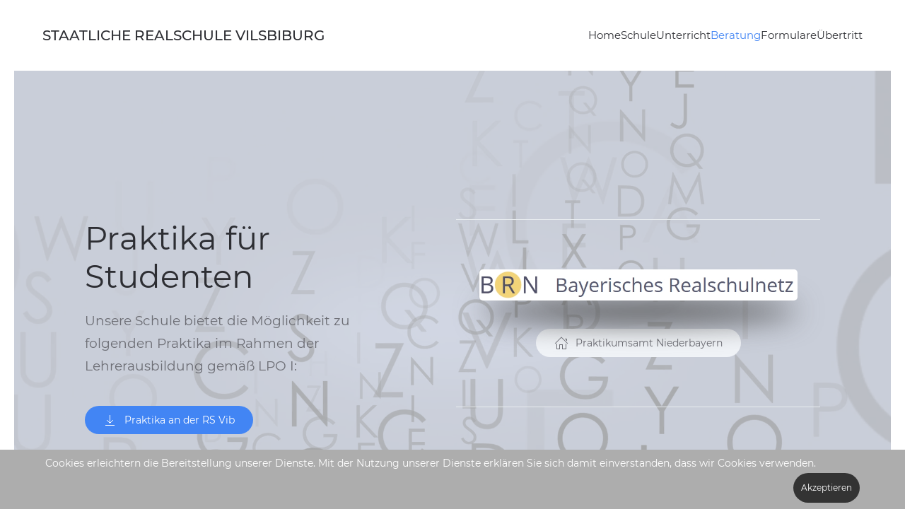

--- FILE ---
content_type: text/html; charset=utf-8
request_url: http://realschule-vilsbiburg.de/index.php/beratung/praktika-studenten
body_size: 5609
content:
<!DOCTYPE html>
<html lang="de-de" dir="ltr">
    <head>
        <meta name="viewport" content="width=device-width, initial-scale=1">
        <link rel="icon" href="/templates/yootheme/vendor/yootheme/theme-joomla/assets/images/favicon.png" sizes="any">
                <link rel="apple-touch-icon" href="/templates/yootheme/vendor/yootheme/theme-joomla/assets/images/apple-touch-icon.png">
        <meta charset="utf-8" />
	<base href="http://realschule-vilsbiburg.de/index.php/beratung/praktika-studenten" />
	<meta name="author" content="Klaus Hahn" />
	<meta name="description" content="Homepage 2020 der Staatlichen Realschule Vilsbiburg" />
	<meta name="generator" content="Joomla! - Open Source Content Management" />
	<title>Staatliche Realschule Vilsbiburg - Praktika für Studenten</title>
	<link href="/templates/yootheme/css/theme.9.css?1689332797" rel="stylesheet" />
	<link href="/plugins/system/cookiehint/css/style.css?466c314784372caf80e7868af696b2c4" rel="stylesheet" />
	<style>
#redim-cookiehint-bottom {position: fixed; z-index: 99999; left: 0px; right: 0px; bottom: 0px; top: auto !important;}
	</style>
	<script src="/templates/yootheme/vendor/assets/uikit/dist/js/uikit.min.js?4.0.7"></script>
	<script src="/templates/yootheme/vendor/assets/uikit/dist/js/uikit-icons-morgan-consulting.min.js?4.0.7"></script>
	<script src="/templates/yootheme/js/theme.js?4.0.7"></script>
	<script>
document.addEventListener('DOMContentLoaded', function() {
            Array.prototype.slice.call(document.querySelectorAll('a span[id^="cloak"]')).forEach(function(span) {
                span.innerText = span.textContent;
            });
        });
	</script>
	<script>window.yootheme = window.yootheme || {}; var $theme = yootheme.theme = {"i18n":{"close":{"label":"Close"},"totop":{"label":"Back to top"},"marker":{"label":"Open"},"navbarToggleIcon":{"label":"Open menu"},"paginationPrevious":{"label":"Previous page"},"paginationNext":{"label":"Next page"},"searchIcon":{"toggle":"Open Search","submit":"Submit Search"},"slider":{"next":"Next slide","previous":"Previous slide","slideX":"Slide %s","slideLabel":"%s of %s"},"slideshow":{"next":"Next slide","previous":"Previous slide","slideX":"Slide %s","slideLabel":"%s of %s"},"lightboxPanel":{"next":"Next slide","previous":"Previous slide","slideLabel":"%s of %s","close":"Close"}}};</script>

    </head>
    <body class="">

        <div class="uk-hidden-visually uk-notification uk-notification-top-left uk-width-auto">
            <div class="uk-notification-message">
                <a href="#tm-main">Skip to main content</a>
            </div>
        </div>
    
                <div class="tm-page-container uk-clearfix">

            
            
        
        
        <div class="tm-page uk-margin-auto">

                        


<header class="tm-header-mobile uk-hidden@m" uk-header>


    
        <div class="uk-navbar-container">

            <div class="uk-container uk-container-expand">
                <nav class="uk-navbar" uk-navbar="{&quot;container&quot;:&quot;.tm-header-mobile&quot;}">

                                        <div class="uk-navbar-left">

                        
                                                    <a uk-toggle href="#tm-dialog-mobile" class="uk-navbar-toggle">

        
        <div uk-navbar-toggle-icon></div>

        
    </a>
                        
                    </div>
                    
                                        <div class="uk-navbar-center">

                                                    <a href="http://realschule-vilsbiburg.de/index.php" aria-label="Zurück zur Startseite" class="uk-logo uk-navbar-item">
    <picture>
<source type="image/webp" srcset="/templates/yootheme/cache/5d/Mobile6-5d001acc.webp 200w, /templates/yootheme/cache/10/Mobile6-109869b1.webp 400w" sizes="(min-width: 200px) 200px">
<img alt="STAATLICHE REALSCHULE VILSBIBURG" loading="eager" src="/templates/yootheme/cache/84/Mobile6-84ed7806.png" width="200" height="88">
</picture></a>
                        
                        
                    </div>
                    
                    
                </nav>
            </div>

        </div>

    



        <div id="tm-dialog-mobile" uk-offcanvas="container: true; overlay: true" mode="push">
        <div class="uk-offcanvas-bar uk-flex uk-flex-column">

                        <button class="uk-offcanvas-close uk-close-large" type="button" uk-close uk-toggle="cls: uk-close-large; mode: media; media: @s"></button>
            
                        <div class="uk-margin-auto-bottom">
                
<div class="uk-grid uk-child-width-1-1" uk-grid>    <div>
<div class="uk-panel" id="module-menu-dialog-mobile">

    
    
<ul class="uk-nav uk-nav-default uk-nav-accordion" uk-nav="targets: &gt; .js-accordion">
    
	<li class="item-101"><a href="/index.php"> Home</a></li>
	<li class="item-110 js-accordion uk-parent"><a href> Schule <span uk-nav-parent-icon></span></a>
	<ul class="uk-nav-sub">

		<li class="item-125"><a href="/index.php/schule/schuldaten-brn"> Schuldaten (BRN)</a></li>
		<li class="item-126"><a href="/index.php/schule/schulleitung-kollegium-sekretariat-und-hausmeister"> Personal</a></li>
		<li class="item-129"><a href="/index.php/schule/smv-verbindungslehrer" target="_blank"> SMV/Verbindungslehrer</a></li>
		<li class="item-147"><a href="/index.php/schule/schulleben"> Schulleben</a></li>
		<li class="item-131"><a href="/index.php/schule/mittagsverpflegung"> Mittagsverpflegung</a></li>
		<li class="item-128"><a href="/index.php/schule/elternbeirat"> Elternbeirat</a></li>
		<li class="item-127"><a href="https://www.taskcards.de/#/board/87037d9f-231c-44ca-b051-7556d9a7bb09/view" uk-scroll target="_blank"> Förderverein</a></li>
		<li class="item-130"><a href="/index.php/schule/auszeichnungen"> Auszeichnungen</a></li></ul></li>
	<li class="item-112 js-accordion uk-parent"><a href> Unterricht <span uk-nav-parent-icon></span></a>
	<ul class="uk-nav-sub">

		<li class="item-132"><a href="/index.php/unterricht/fachprofil-lehrplan"> Fachprofil (Lehrplan)</a></li>
		<li class="item-133"><a href="/index.php/unterricht/wahlpflichtfachangebot"> Wahlpflichtfächerangebot</a></li>
		<li class="item-134"><a href="/index.php/unterricht/profilklassen-5-6"> Profilklassen 5/6</a></li>
		<li class="item-135"><a href="/index.php/unterricht/bestenfoerderung"> Bestenförderung</a></li>
		<li class="item-136"><a href="/index.php/unterricht/grundwissen-leseliste"> Grundwissen/Leseliste</a></li>
		<li class="item-137"><a href="/index.php/unterricht/pet-test"> PET-Test und DELF</a></li>
		<li class="item-151"><a href="/index.php/unterricht/material" target="_blank"> Materiallisten 5 - 8</a></li></ul></li>
	<li class="item-138 uk-active js-accordion uk-open uk-parent"><a href> Beratung <span uk-nav-parent-icon></span></a>
	<ul class="uk-nav-sub">

		<li class="item-139"><a href="/index.php/beratung/beratungslehrer"> Beratungslehrer</a></li>
		<li class="item-152"><a href="/index.php/beratung/schulpsych"> Schulpsychologie</a></li>
		<li class="item-144"><a href="/index.php/beratung/staatliche-schulberatung"> Staatliche Schulberatung</a></li>
		<li class="item-140"><a href="/index.php/beratung/betriebspraktikum-8-klassen"> Betriebspraktikum 8. Klassen</a></li>
		<li class="item-141"><a href="/index.php/beratung/weiterfuehrende-schulen"> Weiterführende Schulen</a></li>
		<li class="item-142"><a href="/index.php/beratung/berufsberatung"> Berufsberatung</a></li>
		<li class="item-143"><a href="/index.php/beratung/elternratgeber-mobbing"> Elternratgeber Mobbing</a></li>
		<li class="item-148 uk-active"><a href="/index.php/beratung/praktika-studenten"> Praktika für Studenten</a></li>
		<li class="item-149"><a href="/index.php/beratung/weitere-links"> Weitere Beratungslinks</a></li>
		<li class="item-155"><a href="/index.php/beratung/jas-jugendsozialarbei-an-schulen" target="_blank"> JaS Jugendsozialarbeit an Schulen</a></li></ul></li>
	<li class="item-108 js-accordion uk-parent"><a href> Formulare <span uk-nav-parent-icon></span></a>
	<ul class="uk-nav-sub">

		<li class="item-120"><a href="/index.php/termine/formulare" target="_blank"> Krankmeldung Unterrichtsbefreiung Infektions- schutzgesetz   </a></li></ul></li>
	<li class="item-145 js-accordion uk-parent"><a href> Übertritt <span uk-nav-parent-icon></span></a>
	<ul class="uk-nav-sub">

		<li class="item-146"><a href="/index.php/uebertritt/informationen-anmeldung"> Informationen + Anmeldung</a></li></ul></li></ul>

</div>
</div>    <div>
<div class="uk-panel" id="module-95">

    
    
<div class="uk-margin-remove-last-child custom" ><p><a class="uk-button uk-button-secondary" href="/index.php#infos">Aktuelles</a></p></div>

</div>
</div></div>
            </div>
            
            
        </div>
    </div>
    
    
    

</header>





<header class="tm-header uk-visible@m" uk-header>



        <div uk-sticky media="@m" show-on-up animation="uk-animation-slide-top" cls-active="uk-navbar-sticky" sel-target=".uk-navbar-container">
    
        <div class="uk-navbar-container">

            <div class="uk-container uk-container-expand">
                <nav class="uk-navbar" uk-navbar="{&quot;align&quot;:&quot;left&quot;,&quot;container&quot;:&quot;.tm-header &gt; [uk-sticky]&quot;,&quot;boundary&quot;:&quot;.tm-header .uk-navbar-container&quot;}">

                                        <div class="uk-navbar-left">

                                                    <a href="http://realschule-vilsbiburg.de/index.php" aria-label="Zurück zur Startseite" class="uk-logo uk-navbar-item">
    STAATLICHE REALSCHULE VILSBIBURG</a>
                        
                        
                        
                    </div>
                    
                    
                                        <div class="uk-navbar-right">

                                                    
<ul class="uk-navbar-nav">
    
	<li class="item-101"><a href="/index.php"> Home</a></li>
	<li class="item-110 uk-parent"><a role="button"> Schule</a>
	<div class="uk-navbar-dropdown" mode="hover" pos="bottom-left" stretch="x" boundary=".tm-header .uk-navbar"><div class="uk-drop-grid uk-child-width-1-2" uk-grid><div><ul class="uk-nav uk-navbar-dropdown-nav">

		<li class="item-125"><a href="/index.php/schule/schuldaten-brn"> Schuldaten (BRN)</a></li>
		<li class="item-126"><a href="/index.php/schule/schulleitung-kollegium-sekretariat-und-hausmeister"> Personal</a></li>
		<li class="item-129"><a href="/index.php/schule/smv-verbindungslehrer" target="_blank"> SMV/Verbindungslehrer</a></li>
		<li class="item-147"><a href="/index.php/schule/schulleben"> Schulleben</a></li></ul></div><div><ul class="uk-nav uk-navbar-dropdown-nav">

		<li class="item-131"><a href="/index.php/schule/mittagsverpflegung"> Mittagsverpflegung</a></li>
		<li class="item-128"><a href="/index.php/schule/elternbeirat"> Elternbeirat</a></li>
		<li class="item-127"><a href="https://www.taskcards.de/#/board/87037d9f-231c-44ca-b051-7556d9a7bb09/view" uk-scroll target="_blank"> Förderverein</a></li>
		<li class="item-130"><a href="/index.php/schule/auszeichnungen"> Auszeichnungen</a></li></ul></div></div></div></li>
	<li class="item-112 uk-parent"><a role="button"> Unterricht</a>
	<div class="uk-navbar-dropdown" mode="hover" pos="bottom-left" stretch="x" boundary=".tm-header .uk-navbar"><div class="uk-drop-grid uk-child-width-1-2" uk-grid><div><ul class="uk-nav uk-navbar-dropdown-nav">

		<li class="item-132"><a href="/index.php/unterricht/fachprofil-lehrplan"> Fachprofil (Lehrplan)</a></li>
		<li class="item-133"><a href="/index.php/unterricht/wahlpflichtfachangebot"> Wahlpflichtfächerangebot</a></li>
		<li class="item-134"><a href="/index.php/unterricht/profilklassen-5-6"> Profilklassen 5/6</a></li>
		<li class="item-135"><a href="/index.php/unterricht/bestenfoerderung"> Bestenförderung</a></li></ul></div><div><ul class="uk-nav uk-navbar-dropdown-nav">

		<li class="item-136"><a href="/index.php/unterricht/grundwissen-leseliste"> Grundwissen/Leseliste</a></li>
		<li class="item-137"><a href="/index.php/unterricht/pet-test"> PET-Test und DELF</a></li>
		<li class="item-151"><a href="/index.php/unterricht/material" target="_blank"> Materiallisten 5 - 8</a></li></ul></div></div></div></li>
	<li class="item-138 uk-active uk-parent"><a role="button"> Beratung</a>
	<div class="uk-navbar-dropdown" mode="hover" pos="bottom-left" stretch="x" boundary=".tm-header .uk-navbar"><div class="uk-drop-grid uk-child-width-1-2" uk-grid><div><ul class="uk-nav uk-navbar-dropdown-nav">

		<li class="item-139"><a href="/index.php/beratung/beratungslehrer"> Beratungslehrer</a></li>
		<li class="item-152"><a href="/index.php/beratung/schulpsych"> Schulpsychologie</a></li>
		<li class="item-144"><a href="/index.php/beratung/staatliche-schulberatung"> Staatliche Schulberatung</a></li>
		<li class="item-140"><a href="/index.php/beratung/betriebspraktikum-8-klassen"> Betriebspraktikum 8. Klassen</a></li>
		<li class="item-141"><a href="/index.php/beratung/weiterfuehrende-schulen"> Weiterführende Schulen</a></li></ul></div><div><ul class="uk-nav uk-navbar-dropdown-nav">

		<li class="item-142"><a href="/index.php/beratung/berufsberatung"> Berufsberatung</a></li>
		<li class="item-143"><a href="/index.php/beratung/elternratgeber-mobbing"> Elternratgeber Mobbing</a></li>
		<li class="item-148 uk-active"><a href="/index.php/beratung/praktika-studenten"> Praktika für Studenten</a></li>
		<li class="item-149"><a href="/index.php/beratung/weitere-links"> Weitere Beratungslinks</a></li>
		<li class="item-155"><a href="/index.php/beratung/jas-jugendsozialarbei-an-schulen" target="_blank"> JaS Jugendsozialarbeit an Schulen</a></li></ul></div></div></div></li>
	<li class="item-108 uk-parent"><a role="button"> Formulare</a>
	<div class="uk-navbar-dropdown" mode="hover" pos="bottom-left"><div><ul class="uk-nav uk-navbar-dropdown-nav">

		<li class="item-120"><a href="/index.php/termine/formulare" target="_blank"> Krankmeldung Unterrichtsbefreiung Infektions- schutzgesetz   </a></li></ul></div></div></li>
	<li class="item-145 uk-parent"><a role="button"> Übertritt</a>
	<div class="uk-navbar-dropdown" mode="hover" pos="bottom-left"><div><ul class="uk-nav uk-navbar-dropdown-nav">

		<li class="item-146"><a href="/index.php/uebertritt/informationen-anmeldung"> Informationen + Anmeldung</a></li></ul></div></div></li></ul>

                        
                                                    
                        
                    </div>
                    
                </nav>
            </div>

        </div>

        </div>
    







</header>

            
            

            <main id="tm-main" >

                
                <div id="system-message-container" data-messages="[]">
</div>

                <!-- Builder #page -->
<div class="uk-section-default uk-dark uk-cover-container uk-section uk-section-xlarge" style="background-color: rgba(168, 184, 232, 0.9);">
    
        <video src="/images/rsvib/007.videos/buchstaben.mp4" loop autoplay muted playsinline class="uk-blend-multiply" uk-cover></video>
                <div class="uk-position-cover" style="background-color: rgba(237, 239, 242, 0.7);"></div>        
        
            
                                <div class="uk-container uk-position-relative">                
                    
                    <div class="uk-grid-margin-small uk-container"><div class="uk-grid tm-grid-expand uk-grid-small" uk-grid>
<div class="uk-width-1-2@m">
    
        
            
            
            
                
                    
<div class="uk-panel uk-margin-remove-first-child uk-margin-medium uk-width-large">
    
    
                        
                    

        
                <h1 class="el-title uk-margin-top uk-margin-remove-bottom">                        Praktika für Studenten                    </h1>        
        
    
        
        
                <div class="el-content uk-panel uk-margin-top"><p><span style="font-size: 14pt;">Unsere Schule bietet die Möglichkeit zu folgenden Praktika im Rahmen der Lehrerausbildung gemäß LPO I:</span></p></div>        
        
        
        
        
    
    
</div>
<div class="uk-margin uk-width-medium uk-text-left">
    
    
        
        
<a class="el-content uk-button uk-button-secondary uk-flex-inline uk-flex-center uk-flex-middle" href="/images/rsvib/PraktikaStudenten/PRAKTIKA24_26_27.pdf" target="_blank">
        <span class="uk-margin-small-right" uk-icon="download"></span>    
        Praktika an der RS Vib    
    
</a>


        
    
    
</div>

                
            
        
    
</div>
<div class="uk-width-1-2@m">
    
        
            
            
            
                
                    <hr class="uk-margin-large">
<div class="uk-margin-medium uk-width-large uk-margin-auto uk-text-center">
        <div class="uk-box-shadow-bottom"><picture>
<source type="image/webp" srcset="/templates/yootheme/cache/b4/Praktikumsamt-b46e2715.webp 768w, /templates/yootheme/cache/38/Praktikumsamt-38582103.webp 779w, /templates/yootheme/cache/c0/Praktikumsamt-c0c05156.webp 780w, /templates/yootheme/cache/79/Praktikumsamt-793b8abe.webp 781w, /templates/yootheme/cache/10/Praktikumsamt-107f6683.webp 782w" sizes="(min-width: 782px) 782px">
<img src="/templates/yootheme/cache/5f/Praktikumsamt-5f92ee65.png" width="782" height="77" class="el-image uk-border-rounded" alt loading="lazy">
</picture></div>    
    
</div>

<div class="uk-margin uk-width-medium uk-margin-auto uk-text-center">
    
    
        
        
<a class="el-content uk-button uk-button-default uk-flex-inline uk-flex-center uk-flex-middle" href="https://www.realschulebayern.de/bezirke/niederbayern/praktikumsamt/" target="_blank">
        <span class="uk-margin-small-right" uk-icon="home"></span>    
        Praktikumsamt Niederbayern    
    
</a>


        
    
    
</div>
<hr class="uk-margin-large">
                
            
        
    
</div></div></div>
                                </div>
                
            
        
    
</div>

                
            </main>

            

                        <footer>
                <!-- Builder #footer -->
<div class="uk-section-secondary uk-section uk-section-small" uk-scrollspy="target: [uk-scrollspy-class]; cls: uk-animation-slide-left-small; delay: false;">
    
        
        
        
            
                                <div class="uk-container">                
                    
                    <div class="uk-grid-margin uk-container"><div class="uk-grid tm-grid-expand" uk-grid>
<div class="uk-width-auto@m">
    
        
            
            
            
                
                    
<div class="uk-width-xlarge" uk-scrollspy-class>
    <ul class="uk-margin-remove-bottom uk-subnav  uk-subnav-divider" uk-margin>        <li class="el-item ">
    <a class="el-link" href="/index.php/beratung/praktika-studenten/14-kontaktdaten/44-impressum">Impressum</a></li>
        <li class="el-item ">
    <a class="el-link" href="/index.php/beratung/praktika-studenten/14-kontaktdaten/45-datenschutzerklaerung">Datenschutzerklärung</a></li>
        <li class="el-item ">
    <a class="el-link" href="/index.php/beratung/praktika-studenten/14-kontaktdaten/46-haftungsausschluss">Haftungsausschluss</a></li>
        </ul>

</div>
                
            
        
    
</div>
<div class="uk-width-expand@m">
    
        
            
            
            
                
                    
<div class="uk-margin-medium uk-text-right" uk-scrollspy-class><a href="#" title="Nach oben" uk-totop uk-scroll></a></div>
                
            
        
    
</div></div></div>
                                </div>
                
            
        
    
</div>            </footer>
            
        </div>

                </div>
        
        

    
<div id="redim-cookiehint-bottom">   <div id="redim-cookiehint">     <div class="cookiecontent">   Cookies erleichtern die Bereitstellung unserer Dienste. Mit der Nutzung unserer Dienste erklären Sie sich damit einverstanden, dass wir Cookies verwenden.    </div>     <div class="cookiebuttons">        <a id="cookiehintsubmit" onclick="return cookiehintsubmit(this);" href="http://realschule-vilsbiburg.de/index.php/beratung/praktika-studenten?rCH=2"         class="btn">Akzeptieren</a>          <div class="text-center" id="cookiehintinfo">                      </div>      </div>     <div class="clr"></div>   </div> </div>  <script type="text/javascript">        document.addEventListener("DOMContentLoaded", function(event) {         if (!navigator.cookieEnabled){           document.getElementById('redim-cookiehint-bottom').remove();         }       });        function cookiehintfadeOut(el) {         el.style.opacity = 1;         (function fade() {           if ((el.style.opacity -= .1) < 0) {             el.style.display = "none";           } else {             requestAnimationFrame(fade);           }         })();       }         function cookiehintsubmit(obj) {         document.cookie = 'reDimCookieHint=1; expires=0;29; path=/';         cookiehintfadeOut(document.getElementById('redim-cookiehint-bottom'));         return true;       }        function cookiehintsubmitno(obj) {         document.cookie = 'reDimCookieHint=-1; expires=0; path=/';         cookiehintfadeOut(document.getElementById('redim-cookiehint-bottom'));         return true;       }  </script>  
</body>
</html>
